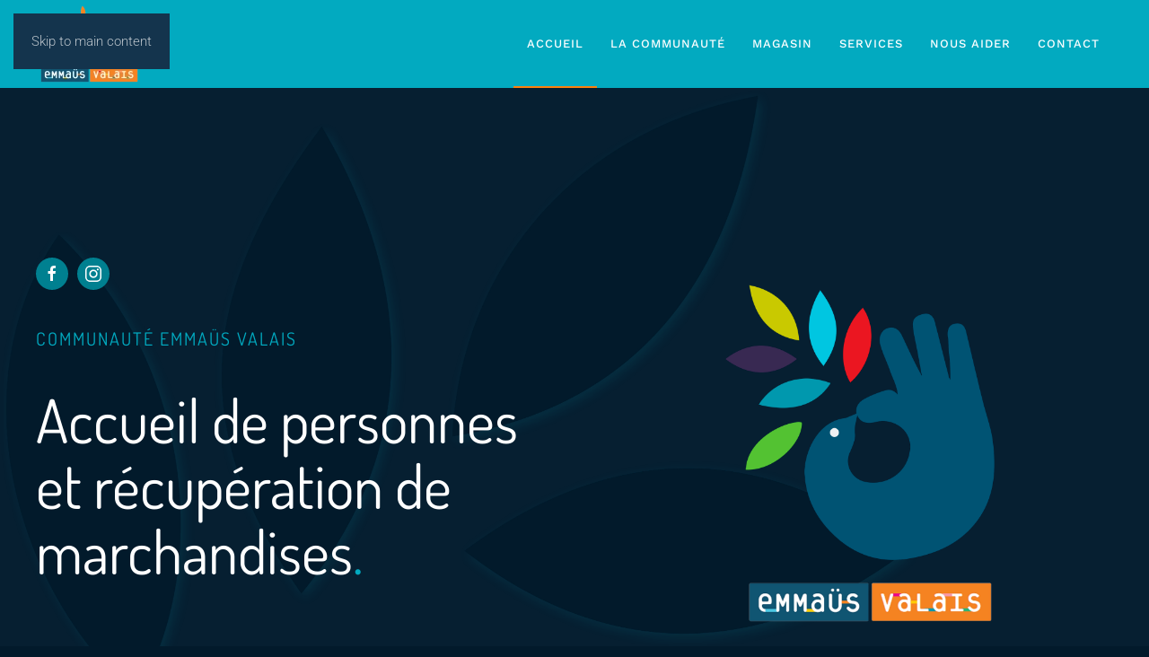

--- FILE ---
content_type: text/html; charset=utf-8
request_url: https://emmaus-vs.ch/
body_size: 10258
content:
<!DOCTYPE html>
<html lang="en-gb" dir="ltr">
    <head>
        <meta name="viewport" content="width=device-width, initial-scale=1">
        <link rel="icon" href="/images/emmaus/favicon-96.png" sizes="any">
                <link rel="apple-touch-icon" href="/images/emmaus/touch-icon-180.png">
        <meta charset="utf-8">
	<meta name="author" content="WebEvolutions Admin">
	<meta name="description" content="Les communautés d’Emmaüs sont ouvertes à tous ceux qui en ont besoin. Les personnes accueillies sont appelées compagnes et compagnons. Les compagnes et compagnons font vivre la communauté en participant à diverses tâches, telles que le ramassage, le tri et la vente d’objets d’occasion.">
	<meta name="generator" content="Joomla! - Open Source Content Management">
	<title>Emmaus Valais - Accueil</title>
<link href="/media/vendor/joomla-custom-elements/css/joomla-alert.min.css?0.4.1" rel="stylesheet">
	<link href="/media/system/css/joomla-fontawesome.min.css?4.5.33" rel="preload" as="style" onload="this.onload=null;this.rel='stylesheet'">
	<link href="/templates/yootheme/css/theme.9.css?1767704239" rel="stylesheet">
<script type="application/json" class="joomla-script-options new">{"joomla.jtext":{"ERROR":"Error","MESSAGE":"Message","NOTICE":"Notice","WARNING":"Warning","JCLOSE":"Close","JOK":"OK","JOPEN":"Open"},"system.paths":{"root":"","rootFull":"https:\/\/emmaus-vs.ch\/","base":"","baseFull":"https:\/\/emmaus-vs.ch\/"},"csrf.token":"65db28c5491133462d4a2accd3a8c965"}</script>
	<script src="/media/system/js/core.min.js?a3d8f8"></script>
	<script src="/media/vendor/webcomponentsjs/js/webcomponents-bundle.min.js?2.8.0" nomodule defer></script>
	<script src="/media/system/js/joomla-hidden-mail.min.js?80d9c7" type="module"></script>
	<script src="/media/system/js/messages.min.js?9a4811" type="module"></script>
	<script src="/templates/yootheme/packages/theme-analytics/app/analytics.min.js?4.5.33" defer></script>
	<script src="/templates/yootheme/vendor/assets/uikit/dist/js/uikit.min.js?4.5.33"></script>
	<script src="/templates/yootheme/vendor/assets/uikit/dist/js/uikit-icons-horizon.min.js?4.5.33"></script>
	<script src="/templates/yootheme/js/theme.js?4.5.33"></script>
	<script type="application/ld+json">{"@context":"https://schema.org","@graph":[{"@type":"Organization","@id":"https://emmaus-vs.ch/#/schema/Organization/base","name":"Emmaus Valais","url":"https://emmaus-vs.ch/"},{"@type":"WebSite","@id":"https://emmaus-vs.ch/#/schema/WebSite/base","url":"https://emmaus-vs.ch/","name":"Emmaus Valais","publisher":{"@id":"https://emmaus-vs.ch/#/schema/Organization/base"}},{"@type":"WebPage","@id":"https://emmaus-vs.ch/#/schema/WebPage/base","url":"https://emmaus-vs.ch/","name":"Emmaus Valais - Accueil","description":"Les communautés d’Emmaüs sont ouvertes à tous ceux qui en ont besoin. Les personnes accueillies sont appelées compagnes et compagnons. Les compagnes et compagnons font vivre la communauté en participant à diverses tâches, telles que le ramassage, le tri et la vente d’objets d’occasion.","isPartOf":{"@id":"https://emmaus-vs.ch/#/schema/WebSite/base"},"about":{"@id":"https://emmaus-vs.ch/#/schema/Organization/base"},"inLanguage":"en-GB"},{"@type":"Article","@id":"https://emmaus-vs.ch/#/schema/com_content/article/1","name":"Accueil","headline":"Accueil","inLanguage":"en-GB","author":{"@type":"Person","name":"WebEvolutions Admin"},"articleSection":"Uncategorised","dateCreated":"2021-10-24T07:50:23+00:00","interactionStatistic":{"@type":"InteractionCounter","userInteractionCount":227297},"isPartOf":{"@id":"https://emmaus-vs.ch/#/schema/WebPage/base"}}]}</script>
	<script>window.yootheme ||= {}; var $theme = yootheme.theme = {"google_analytics":"G-LCFYR0QPWW","google_analytics_anonymize":"","i18n":{"close":{"label":"Close"},"totop":{"label":"Back to top"},"marker":{"label":"Open"},"navbarToggleIcon":{"label":"Open Menu"},"paginationPrevious":{"label":"Previous page"},"paginationNext":{"label":"Next Page"},"searchIcon":{"toggle":"Open Search","submit":"Submit Search"},"slider":{"next":"Next slide","previous":"Previous slide","slideX":"Slide %s","slideLabel":"%s of %s"},"slideshow":{"next":"Next slide","previous":"Previous slide","slideX":"Slide %s","slideLabel":"%s of %s"},"lightboxPanel":{"next":"Next slide","previous":"Previous slide","slideLabel":"%s of %s","close":"Close"}}};</script>

    </head>
    <body class="">

        <div class="uk-hidden-visually uk-notification uk-notification-top-left uk-width-auto">
            <div class="uk-notification-message">
                <a href="#tm-main" class="uk-link-reset">Skip to main content</a>
            </div>
        </div>

        
        
        <div class="tm-page">

                        


<header class="tm-header-mobile uk-hidden@m">


    
        <div class="uk-navbar-container">

            <div class="uk-container uk-container-expand">
                <nav class="uk-navbar" uk-navbar="{&quot;align&quot;:&quot;left&quot;,&quot;container&quot;:&quot;.tm-header-mobile&quot;,&quot;boundary&quot;:&quot;.tm-header-mobile .uk-navbar-container&quot;}">

                    
                                        <div class="uk-navbar-center">

                                                    <a href="https://emmaus-vs.ch/" aria-label="Back to home" class="uk-logo uk-navbar-item">
    <picture>
<source type="image/webp" srcset="/templates/yootheme/cache/da/logo_920_884-mobile-daae02c5.webp 150w, /templates/yootheme/cache/63/logo_920_884-mobile-636dc50c.webp 300w" sizes="(min-width: 150px) 150px">
<img alt="Emmaüs Valais" loading="eager" src="/templates/yootheme/cache/36/logo_920_884-mobile-366576cb.png" width="150" height="123">
</picture></a>
                        
                        
                    </div>
                    
                                        <div class="uk-navbar-right">

                        
                                                    <a uk-toggle href="#tm-dialog-mobile" class="uk-navbar-toggle">

        
        <div uk-navbar-toggle-icon></div>

        
    </a>
                        
                    </div>
                    
                </nav>
            </div>

        </div>

    



        <div id="tm-dialog-mobile" uk-offcanvas="container: true; overlay: true" mode="slide" flip>
        <div class="uk-offcanvas-bar uk-flex uk-flex-column">

                        <button class="uk-offcanvas-close uk-close-large" type="button" uk-close uk-toggle="cls: uk-close-large; mode: media; media: @s"></button>
            
                        <div class="uk-margin-auto-vertical">
                
<div class="uk-panel" id="module-menu-dialog-mobile">

    
    
<ul class="uk-nav uk-nav-default">
    
	<li class="item-101 uk-active"><a href="/">Accueil</a></li>
	<li class="item-102"><a href="/la-communaute">La communauté</a></li>
	<li class="item-112"><a href="/magasin">Magasin</a></li>
	<li class="item-103"><a href="/services">Services</a></li>
	<li class="item-111"><a href="/nous-aider">Nous aider</a></li>
	<li class="item-105"><a href="/equipe">Contact</a></li></ul>

</div>

            </div>
            
            
        </div>
    </div>
    
    
    

</header>




<header class="tm-header uk-visible@m">



        <div uk-sticky media="@m" cls-active="uk-navbar-sticky" sel-target=".uk-navbar-container">
    
        <div class="uk-navbar-container">

            <div class="uk-container">
                <nav class="uk-navbar" uk-navbar="{&quot;align&quot;:&quot;left&quot;,&quot;container&quot;:&quot;.tm-header &gt; [uk-sticky]&quot;,&quot;boundary&quot;:&quot;.tm-header .uk-navbar-container&quot;}">

                                        <div class="uk-navbar-left ">

                                                    <a href="https://emmaus-vs.ch/" aria-label="Back to home" class="uk-logo uk-navbar-item">
    <picture>
<source type="image/webp" srcset="/templates/yootheme/cache/33/logo_920_884-33689e0c.webp 120w, /templates/yootheme/cache/2a/logo_920_884-2a34dd20.webp 240w" sizes="(min-width: 120px) 120px">
<img alt="Emmaüs Valais" loading="eager" src="/templates/yootheme/cache/d2/logo_920_884-d26fc1e1.png" width="120" height="98">
</picture></a>
                        
                        
                        
                    </div>
                    
                    
                                        <div class="uk-navbar-right">

                                                    
<ul class="uk-navbar-nav">
    
	<li class="item-101 uk-active"><a href="/">Accueil</a></li>
	<li class="item-102"><a href="/la-communaute">La communauté</a></li>
	<li class="item-112"><a href="/magasin">Magasin</a></li>
	<li class="item-103"><a href="/services">Services</a></li>
	<li class="item-111"><a href="/nous-aider">Nous aider</a></li>
	<li class="item-105"><a href="/equipe">Contact</a></li></ul>

                        
                                                    
                        
                    </div>
                    
                </nav>
            </div>

        </div>

        </div>
    







</header>

            
            

            <main id="tm-main" >

                
                <div id="system-message-container" aria-live="polite"></div>

                <!-- Builder #page --><style class="uk-margin-remove-adjacent">#page\#0 .el-link{background: #008090; color: white;}#page\#0 .el-link:hover{background: #02aac0; color: white;}#page\#1{text-align: left; height:40px;}#page\#1 .el-content{color: #ffffff; font-size: 15px;}#page\#1 a{color: #ffffff; text-decoration: underline;}#page\#1 button.uk-icon:not(:disabled){cursor: pointer; color: #ffffff;}#page\#2{color: #021a2b;}#page\#2 .el-title{font-weight: 900;}#page\#3{color: #021a2b;}#page\#3 .el-title{font-weight: 900;}</style>
<div class="uk-section-default" uk-scrollspy="target: [uk-scrollspy-class]; cls: uk-animation-slide-left-medium; delay: 200;">
        <div data-src="/images/emmaus/background-header2-01.png" data-sources="[{&quot;type&quot;:&quot;image\/webp&quot;,&quot;srcset&quot;:&quot;\/templates\/yootheme\/cache\/67\/background-header2-01-675c6a3b.webp 5834w&quot;,&quot;sizes&quot;:&quot;(max-aspect-ratio: 5834\/2710) 215vh&quot;}]" uk-img class="uk-background-norepeat uk-background-cover uk-background-bottom-left uk-section uk-section-large" uk-height-viewport="expand: true;">    
        
        
        
            
                                <div class="uk-container">                
                    <div class="uk-grid tm-grid-expand uk-grid-large uk-grid-margin-large" uk-grid>
<div class="uk-grid-item-match uk-flex-middle uk-width-1-2@m">
    
        
            
            
                        <div class="uk-panel uk-width-1-1">            
                
                    
<div id="page#0" class="uk-margin uk-text-left@s uk-text-center" uk-scrollspy-class>    <ul class="uk-child-width-auto uk-grid-small uk-flex-inline uk-flex-middle" uk-grid>
            <li class="el-item">
<a class="el-link uk-icon-button" href="https://www.facebook.com/EmmausSion/" rel="noreferrer"><span uk-icon="icon: facebook;"></span></a></li>
            <li class="el-item">
<a class="el-link uk-icon-button" href="https://www.instagram.com/emmausvalais/?hl=fr" rel="noreferrer"><span uk-icon="icon: instagram;"></span></a></li>
    
    </ul></div>
<div class="uk-h4 uk-text-primary uk-text-left@m uk-text-center" uk-scrollspy-class>        COMMUNAUTÉ EMMAÜS VALAIS    </div>
<h1 class="uk-heading-medium uk-font-tertiary uk-width-xlarge uk-margin-auto uk-text-left@m uk-text-center" uk-scrollspy-class>        Accueil de personnes et récupération de marchandises<span class="uk-text-primary">.</span>    </h1>
                
                        </div>            
        
    
</div>
<div class="uk-grid-item-match uk-flex-middle uk-width-1-2@m">
    
        
            
            
                        <div class="uk-panel uk-width-1-1">            
                
                    
<div class="uk-margin uk-width-medium uk-margin-auto uk-text-center uk-visible@s" uk-scrollspy-class="uk-animation-slide-right-medium">
        <img src="/images/emmaus/logo_emmaus_animate_80.gif" width="968" height="1246" class="el-image" alt loading="lazy">    
    
</div>
<div class="uk-margin uk-width-medium uk-margin-auto uk-text-center" uk-scrollspy-class="uk-animation-slide-right-medium">
        <picture>
<source type="image/webp" srcset="/templates/yootheme/cache/20/logo_emmaus_text-20a51ae8.webp 768w, /templates/yootheme/cache/25/logo_emmaus_text-259c64d2.webp 1024w, /templates/yootheme/cache/13/logo_emmaus_text-13ff22fd.webp 1047w, /templates/yootheme/cache/a8/logo_emmaus_text-a82fe4c1.webp 1048w" sizes="(min-width: 1048px) 1048px">
<img src="/templates/yootheme/cache/61/logo_emmaus_text-612a482f.png" width="1048" height="190" class="el-image" alt loading="lazy">
</picture>    
    
</div>
                
                        </div>            
        
    
</div></div><div class="uk-grid tm-grid-expand uk-child-width-1-1 uk-grid-margin">
<div class="uk-width-1-1">
    
        
            
            
            
                
                    
                
            
        
    
</div></div>
                                </div>                
            
        
        </div>
    
</div>
<div class="uk-section-primary uk-section">
    
        
        
        
            
                                <div class="uk-container">                
                    <div class="uk-grid tm-grid-expand uk-child-width-1-1 uk-grid-margin">
<div class="uk-width-1-1">
    
        
            
            
            
                
                    
<div class="uk-panel uk-margin-remove-first-child uk-margin-remove-vertical" id="page#1">
    
        
            
                
            
            
                                                
                
                    

        
        
        
    
        
        
                <div class="el-content uk-panel uk-margin-top"><h4>Nous utilisons un logiciel d'analyse statistique qui respecte strictement votre anonymat et la protection de vos données.</h4></div>        
        
        

                
                
            
        
    
</div>
                
            
        
    
</div></div>
                                </div>                
            
        
    
</div>
<div class="uk-section-default uk-section uk-section-xlarge uk-padding-remove-top uk-padding-remove-bottom" uk-scrollspy="target: [uk-scrollspy-class]; cls: uk-animation-slide-left-medium; delay: 200;">
    
        
        
        
            
                
                    <div class="uk-grid tm-grid-expand uk-child-width-1-1 uk-grid-margin">
<div class="uk-width-1-1">
    
        
            
            
            
                
                    
<div class="uk-margin">
    
        <div class="uk-grid uk-child-width-1-1 uk-child-width-1-4@m uk-grid-column-small" uk-grid>                <div>
<div class="el-item uk-light">
        <a class="uk-flex-1 uk-transition-toggle uk-inline-clip uk-link-toggle" href="/la-communaute">    
        
            
<picture>
<source type="image/webp" srcset="/templates/yootheme/cache/0f/accueil-photo01-2-lijn-0f6ce8b1.webp 768w, /templates/yootheme/cache/17/accueil-photo01-2-lijn-17bcc5c6.webp 1024w, /templates/yootheme/cache/4d/accueil-photo01-2-lijn-4d5f5a95.webp 1366w, /templates/yootheme/cache/b0/accueil-photo01-2-lijn-b097c5ab.webp 1500w" sizes="(min-width: 1500px) 1500px">
<img src="/templates/yootheme/cache/c8/accueil-photo01-2-lijn-c830665b.jpeg" width="1500" height="1000" alt loading="lazy" class="el-image uk-transition-opaque">
</picture>
<picture>
<source type="image/webp" srcset="/templates/yootheme/cache/d2/accueil-overlay1-vert-d2d04db1.webp 768w, /templates/yootheme/cache/c1/accueil-overlay1-vert-c1b42acf.webp 1024w, /templates/yootheme/cache/9b/accueil-overlay1-vert-9b57b59c.webp 1366w, /templates/yootheme/cache/77/accueil-overlay1-vert-77c31103.webp 1500w" sizes="(max-aspect-ratio: 1500/1000) 150vh">
<img src="/templates/yootheme/cache/78/accueil-overlay1-vert-7893178c.jpeg" width="1500" height="1000" alt loading="eager" class="el-hover-image uk-transition-fade" uk-cover>
</picture>
            
            
                        <div class="uk-position-bottom-center uk-transition-fade"><div class="uk-panel uk-padding-large uk-margin-remove-first-child">

<h3 class="el-title uk-h4 uk-margin-remove-top uk-margin-remove-bottom">        La communauté    </h3>



</div></div>            
        
        </a>    
</div></div>                <div>
<div class="el-item uk-light">
        <a class="uk-flex-1 uk-transition-toggle uk-inline-clip uk-link-toggle" href="/services">    
        
            
<picture>
<source type="image/webp" srcset="/templates/yootheme/cache/9a/accueil-photo02-lijn-9aa6759e.webp 768w, /templates/yootheme/cache/7f/accueil-photo02-lijn-7f3cf8d7.webp 1024w, /templates/yootheme/cache/25/accueil-photo02-lijn-25df6784.webp 1366w, /templates/yootheme/cache/bd/accueil-photo02-lijn-bdf94439.webp 1500w" sizes="(min-width: 1500px) 1500px">
<img src="/templates/yootheme/cache/b0/accueil-photo02-lijn-b0116771.jpeg" width="1500" height="1000" alt loading="lazy" class="el-image uk-transition-opaque">
</picture>
<picture>
<source type="image/webp" srcset="/templates/yootheme/cache/40/accueil-overlay2-bleu-407ed108.webp 768w, /templates/yootheme/cache/ea/accueil-overlay2-bleu-ea82b47c.webp 1024w, /templates/yootheme/cache/b0/accueil-overlay2-bleu-b0612b2f.webp 1366w, /templates/yootheme/cache/95/accueil-overlay2-bleu-95769411.webp 1500w" sizes="(max-aspect-ratio: 1500/1000) 150vh">
<img src="/templates/yootheme/cache/ea/accueil-overlay2-bleu-eaec7074.jpeg" width="1500" height="1000" alt loading="eager" class="el-hover-image uk-transition-fade" uk-cover>
</picture>
            
            
                        <div class="uk-position-bottom-center uk-transition-fade"><div class="uk-panel uk-padding-large uk-margin-remove-first-child">

<h3 class="el-title uk-h4 uk-margin-remove-top uk-margin-remove-bottom">        Nos services    </h3>



</div></div>            
        
        </a>    
</div></div>                <div>
<div class="el-item uk-light">
        <a class="uk-flex-1 uk-transition-toggle uk-inline-clip uk-link-toggle" href="/nous-aider">    
        
            
<picture>
<source type="image/webp" srcset="/templates/yootheme/cache/98/nous-aider-emmaus-brocante-valais-98e6b975.webp 768w, /templates/yootheme/cache/e3/nous-aider-emmaus-brocante-valais-e39836e4.webp 1024w, /templates/yootheme/cache/b9/nous-aider-emmaus-brocante-valais-b97ba9b7.webp 1366w, /templates/yootheme/cache/14/nous-aider-emmaus-brocante-valais-14774171.webp 1500w" sizes="(min-width: 1500px) 1500px">
<img src="/templates/yootheme/cache/42/nous-aider-emmaus-brocante-valais-42820b6b.jpeg" width="1500" height="1000" alt loading="lazy" class="el-image uk-transition-opaque">
</picture>
<picture>
<source type="image/webp" srcset="/templates/yootheme/cache/17/accueil-overlay3-2-purple-173c5cd3.webp 768w, /templates/yootheme/cache/23/accueil-overlay3-2-purple-239f0afe.webp 1024w, /templates/yootheme/cache/79/accueil-overlay3-2-purple-797c95ad.webp 1366w, /templates/yootheme/cache/1d/accueil-overlay3-2-purple-1db5d3c0.webp 1500w" sizes="(max-aspect-ratio: 1500/1000) 150vh">
<img src="/templates/yootheme/cache/ed/accueil-overlay3-2-purple-edf0edc2.jpeg" width="1500" height="1000" alt loading="eager" class="el-hover-image uk-transition-fade" uk-cover>
</picture>
            
            
                        <div class="uk-position-bottom-center uk-transition-fade"><div class="uk-panel uk-padding-large uk-margin-remove-first-child">

<h3 class="el-title uk-h4 uk-margin-remove-top uk-margin-remove-bottom">        Nous aider    </h3>



</div></div>            
        
        </a>    
</div></div>                <div>
<div class="el-item uk-light">
        <a class="uk-flex-1 uk-transition-toggle uk-inline-clip uk-link-toggle" href="/equipe">    
        
            
<picture>
<source type="image/webp" srcset="/templates/yootheme/cache/01/accueil-photo04-lijn-01156986.webp 768w, /templates/yootheme/cache/de/accueil-photo04-lijn-deefd1e4.webp 1024w, /templates/yootheme/cache/84/accueil-photo04-lijn-840c4eb7.webp 1366w, /templates/yootheme/cache/69/accueil-photo04-lijn-698e7d71.webp 1500w" sizes="(min-width: 1500px) 1500px">
<img src="/templates/yootheme/cache/55/accueil-photo04-lijn-555f097c.jpeg" width="1500" height="1000" alt loading="lazy" class="el-image uk-transition-opaque">
</picture>
<picture>
<source type="image/webp" srcset="/templates/yootheme/cache/af/accueil-overlay4-red-af9ce498.webp 768w, /templates/yootheme/cache/94/accueil-overlay4-red-949eb13c.webp 1024w, /templates/yootheme/cache/ce/accueil-overlay4-red-ce7d2e6f.webp 1366w, /templates/yootheme/cache/6b/accueil-overlay4-red-6bd47161.webp 1500w" sizes="(max-aspect-ratio: 1500/1000) 150vh">
<img src="/templates/yootheme/cache/d1/accueil-overlay4-red-d181decf.jpeg" width="1500" height="1000" alt loading="eager" class="el-hover-image uk-transition-fade" uk-cover>
</picture>
            
            
                        <div class="uk-position-bottom-center uk-transition-fade"><div class="uk-panel uk-padding-large uk-margin-remove-first-child">

<h3 class="el-title uk-h4 uk-margin-remove-top uk-margin-remove-bottom">        Contact    </h3>



</div></div>            
        
        </a>    
</div></div>                </div>
    
</div>
                
            
        
    
</div></div>
                
            
        
    
</div>
<div class="uk-section-muted uk-section uk-section-xlarge uk-padding-remove-top" uk-scrollspy="target: [uk-scrollspy-class]; cls: uk-animation-fade; delay: 200;">
    
        
        
        
            
                                <div class="uk-container uk-container-large">                
                    <div class="uk-grid tm-grid-expand uk-child-width-1-1 uk-grid-margin">
<div class="uk-width-1-1">
    
        
            
            
            
                
                    
                
            
        
    
</div></div><div class="uk-grid tm-grid-expand uk-child-width-1-1 uk-grid-margin">
<div class="uk-width-1-1">
    
        
            
            
            
                
                    
                
            
        
    
</div></div><div class="uk-grid tm-grid-expand uk-child-width-1-1 uk-grid-margin">
<div class="uk-width-1-1">
    
        
            
            
            
                
                    
<div class="uk-card uk-card-secondary uk-card-body uk-margin-remove-first-child uk-width-xlarge uk-margin-auto uk-text-center" id="page#2">
    
        
            
                
            
            
                                                
                
                    

        
        
        
    
        
        
                <div class="el-content uk-panel uk-margin-top"><p class="bodytext" style="text-align: center;"><b>HORAIRES DU MAGASIN</b></p>
<p class="bodytext" style="text-align: center;">lundi au vendredi : 13h30 - 18h00 <br />samedi: 9h00 - 12h00 et 13h30 - 16h45 </p>
<p class="bodytext" style="text-align: center;"><b></b><strong>HORAIRES DE LA ZONE DE DÉPÔT DES DONS<br /></strong><strong>(côté Rte des Fournaises):</strong><br />lundi au vendredi : 8h00 - 12h00 et 13h30 - 18h00<br />samedi : 9h00 - 12h00 et 13h30 - 16h45 </p>
<p class="bodytext" style="text-align: center;"><strong>NOUS SOMMES HEUREUX DE VOUS ACCUEILLIR !</strong></p></div>        
        
        

                
                
            
        
    
</div>
<h1 uk-scrollspy-class>        <h4 style="text-align: center;">Nos actualités</h4>    </h1>
                
            
        
    
</div></div><div class="uk-grid tm-grid-expand uk-child-width-1-1 uk-grid-margin">
<div class="uk-width-1-1">
    
        
            
            
            
                
                    <div class="uk-panel uk-margin" uk-scrollspy-class><p style="text-align: center;">Rejoignez notre équipe – Poste de collaborateur-trice administratif-ve à 100%</p></div>
<div class="uk-margin uk-text-center" uk-scrollspy-class>
        <picture>
<source type="image/webp" srcset="/templates/yootheme/cache/1c/CEV%20-%20RH%20-%20Annonce%20emploi%20-%20collaborateur%20administratif%20vers.%202025.12.31-1c274a09.webp 491w" sizes="(min-width: 491px) 491px">
<img src="/templates/yootheme/cache/9a/CEV%20-%20RH%20-%20Annonce%20emploi%20-%20collaborateur%20administratif%20vers.%202025.12.31-9a00d77e.jpeg" width="491" height="1241" class="el-image" alt loading="lazy">
</picture>    
    
</div>
                
            
        
    
</div></div><div class="uk-grid tm-grid-expand uk-child-width-1-1 uk-grid-margin">
<div class="uk-width-1-1">
    
        
            
            
            
                
                    
                
            
        
    
</div></div><div class="uk-grid tm-grid-expand uk-grid-column-large uk-grid-margin" uk-grid>
<div class="uk-width-1-3@m uk-visible@s">
    
        
            
            
            
                
                    
<div class="uk-margin uk-margin-remove-top uk-width-medium uk-visible@s" uk-parallax="y: 140,340; easing: 1">
        <picture>
<source type="image/webp" srcset="/templates/yootheme/cache/5d/blaadje-boven-5d0c7a5b.webp 557w" sizes="(min-width: 557px) 557px">
<img src="/templates/yootheme/cache/32/blaadje-boven-3226bec3.png" width="557" height="288" class="el-image" alt loading="lazy">
</picture>    
    
</div>
<div class="uk-margin uk-margin-remove-top uk-width-medium uk-visible@s" uk-parallax="y: 110,300; easing: 1">
        <picture>
<source type="image/webp" srcset="/templates/yootheme/cache/8b/blaadje-rechts-boven-8b71c96f.webp 557w" sizes="(min-width: 557px) 557px">
<img src="/templates/yootheme/cache/31/blaadje-rechts-boven-311caa22.png" width="557" height="212" class="el-image" alt loading="lazy">
</picture>    
    
</div>
<div class="uk-margin uk-width-medium uk-visible@s" uk-parallax="y: 90,180; easing: 1">
        <picture>
<source type="image/webp" srcset="/templates/yootheme/cache/85/blaadje-midden-85d45827.webp 557w" sizes="(min-width: 557px) 557px">
<img src="/templates/yootheme/cache/55/blaadje-midden-5595b76b.png" width="557" height="290" class="el-image" alt loading="lazy">
</picture>    
    
</div>
<div class="uk-margin uk-width-medium uk-visible@s" uk-parallax="y: 80,120; easing: 1">
        <picture>
<source type="image/webp" srcset="/templates/yootheme/cache/63/blaadje-rechts-63acbca7.webp 556w, /templates/yootheme/cache/8c/blaadje-rechts-8c1e7e05.webp 557w" sizes="(min-width: 557px) 557px">
<img src="/templates/yootheme/cache/a1/blaadje-rechts-a1a031fd.png" width="557" height="103" class="el-image" alt loading="lazy">
</picture>    
    
</div>
<div class="uk-margin uk-width-medium uk-visible@s" uk-parallax="y: 20,-50; easing: 1">
        <picture>
<source type="image/webp" srcset="/templates/yootheme/cache/ed/blaadje-links-edeffd7a.webp 557w" sizes="(min-width: 557px) 557px">
<img src="/templates/yootheme/cache/c1/blaadje-links-c1c7ac72.png" width="557" height="286" class="el-image" alt loading="lazy">
</picture>    
    
</div>
<div class="uk-margin uk-width-medium uk-visible@s" uk-parallax="y: -50,-50; easing: 1">
        <picture>
<source type="image/webp" srcset="/templates/yootheme/cache/23/blaadje-onder-2388a60b.webp 556w, /templates/yootheme/cache/df/blaadje-onder-df751bef.webp 557w" sizes="(min-width: 557px) 557px">
<img src="/templates/yootheme/cache/1b/blaadje-onder-1b3d51cf.png" width="557" height="112" class="el-image" alt loading="lazy">
</picture>    
    
</div>
                
            
        
    
</div>
<div class="uk-grid-item-match uk-flex-bottom uk-width-2-3@m">
    
        
            
            
                        <div class="uk-panel uk-width-1-1">            
                
                    
<div class="uk-margin uk-width-small uk-hidden@s" uk-scrollspy-class>
        <picture>
<source type="image/webp" srcset="/templates/yootheme/cache/64/blaadjes-64b0f5bd.webp 557w" sizes="(min-width: 557px) 557px">
<img src="/templates/yootheme/cache/39/blaadjes-398f31ae.png" width="557" height="797" class="el-image" alt loading="lazy">
</picture>    
    
</div><hr class="uk-divider-small" uk-scrollspy-class>
<h1 uk-scrollspy-class>        <span class="uk-text-primary">QUI SOMMES-NOUS?</span>    </h1><div class="uk-panel uk-margin-xlarge uk-margin-remove-top uk-width-xlarge uk-text-left" uk-scrollspy-class><p>Les communautés d’Emmaüs sont ouvertes à tous ceux qui en ont besoin. Les personnes accueillies sont appelées compagnes et compagnons. Les compagnes et compagnons font vivre la communauté en participant à diverses tâches, telles que le ramassage, le tri et la vente d’objets d’occasion.</p>
<p>Ils sont nourris, logés, blanchis et perçoivent un pécule.</p>
<p>Les communautés vivent de leurs activités et des dons des particuliers. Elles ne reçoivent aucune subvention publique. Chaque franc dépensé par le public dans les magasins Emmaüs sert à financer la communauté.</p>
<p>Les principes fondateurs des communautés sont l’accueil inconditionnel et l’indépendance financière. Le but du mouvement Emmaüs est d’identifier et d’agir de manière concrète contre les causes de la pauvreté et l’exclusion.</p></div>
<h1 uk-scrollspy-class>        LE MOUVEMENT EMMAÜS    </h1><div class="uk-panel uk-margin uk-width-xlarge uk-text-left" uk-scrollspy-class><p>Dans un contexte de grave crise du logement, les premières communautés Emmaüs sont mises sur pied en France au début des années cinquante. Leur objectif est double : d’une part, permettre à des personnes en difficulté de redonner un sens à leur quotidien, d’autre part venir en aide de manière concrète à des individus et des familles en mal de logement, grâce au travail des compagnons qui créent pour elles des habitations. Révolté de voir des hommes et des femmes mourir de froid, l’Abbé Pierre prend la parole publiquement le 1<sup>er</sup> février 1954 et demande à la population française de se mobiliser pour venir en aide aux plus démunis. Ce discours suscite une onde de choc dans le pays, comme à l’international. Il permet la prise de conscience nécessaire à la création du mouvement Emmaüs, puis à son élargissement hors des frontières françaises.</p>
<p>Conformément au principe d’accueil inconditionnel, le mouvement est neutre sur les plans politique et religieux.</p></div>
                
                        </div>            
        
    
</div></div>
                                </div>                
            
        
    
</div>
<div class="uk-section-default" uk-scrollspy="target: [uk-scrollspy-class]; cls: uk-animation-slide-top; delay: 200;">
        <div data-src="/templates/yootheme/cache/a8/IMG_20220520_091706_resized_20220520_092611549-a8659ffb.jpeg" data-sources="[{&quot;type&quot;:&quot;image\/webp&quot;,&quot;srcset&quot;:&quot;\/component\/ajax\/?p=image&amp;src=%7B%22file%22%3A%22images%2Femmaus%2F01accueil%2FIMG_20220520_091706_resized_20220520_092611549.jpg%22%2C%22type%22%3A%22webp%2C85%22%2C%22thumbnail%22%3A%22768%2C576%2C%22%7D&amp;hash=8023c1ee 768w, \/templates\/yootheme\/cache\/45\/IMG_20220520_091706_resized_20220520_092611549-4582c77f.webp 1024w, \/templates\/yootheme\/cache\/31\/IMG_20220520_091706_resized_20220520_092611549-31990bc4.webp 1366w, \/templates\/yootheme\/cache\/0e\/IMG_20220520_091706_resized_20220520_092611549-0ec0e0b8.webp 1600w, \/templates\/yootheme\/cache\/51\/IMG_20220520_091706_resized_20220520_092611549-51f6159d.webp 1920w, \/templates\/yootheme\/cache\/db\/IMG_20220520_091706_resized_20220520_092611549-db90fed0.webp 2560w&quot;,&quot;sizes&quot;:&quot;(max-aspect-ratio: 2560\/1920) 133vh&quot;}]" uk-img class="uk-background-norepeat uk-background-cover uk-background-top-center uk-background-fixed uk-section uk-section-xlarge" uk-height-viewport="expand: true;">    
        
        
        
            
                                <div class="uk-container">                
                    <div class="uk-container"><div class="uk-grid tm-grid-expand uk-grid-collapse" uk-grid>
<div class="uk-width-2-3@m">
    
        
            
            
            
                
                    
                
            
        
    
</div>
<div class="uk-width-1-3@m">
    
        
            
            
            
                
                    
                
            
        
    
</div></div></div>
                                </div>                
            
        
        </div>
    
</div>
<div class="uk-section-default" uk-scrollspy="target: [uk-scrollspy-class]; cls: uk-animation-slide-left-medium; delay: 200;">
        <div style="background-size: 377px 500px;" data-src="/templates/yootheme/cache/3b/blaadjes-witte-rand-15-3b8b22a9.png" data-sources="[{&quot;type&quot;:&quot;image\/webp&quot;,&quot;srcset&quot;:&quot;\/templates\/yootheme\/cache\/82\/blaadjes-witte-rand-15-82202274.webp 377w, \/templates\/yootheme\/cache\/82\/blaadjes-witte-rand-15-82b18b15.webp 747w&quot;,&quot;sizes&quot;:&quot;(min-width: 377px) 377px&quot;}]" uk-img class="uk-background-norepeat uk-background-bottom-right uk-section uk-section-xlarge">    
        
        
        
            
                                <div class="uk-container">                
                    <div class="uk-grid tm-grid-expand uk-grid-margin" uk-grid>
<div class="uk-width-1-3@m">
    
        
            
            
            
                
                    
                
            
        
    
</div>
<div class="uk-width-2-3@m">
    
        
            
            
            
                
                    
<h1 class="uk-h2 uk-heading-bullet uk-margin-xlarge uk-margin-remove-bottom" uk-scrollspy-class>        En Suisse :    </h1><div class="uk-panel uk-margin uk-text-justify" uk-scrollspy-class><p>Une conférence est donnée par l’Abbe Pierre en février 1956, à Berne. Marcel Farine et sa femme Thérèse touchés par son discours, lancent deux jours plus tard une grande action de récolte de dons et de marchandises en ville de Berne et fondent le « comité des amis d’Emmaüs ». Le scénario est le même à Zürich où se crée à la même période l’association des « amis de l’Abbé Pierre ». En 1957, Genève voit naître une communauté de chiffonniers d’Emmaüs. C’est la première communauté d’Emmaüs hors de France.</p>
<p>En juin 1958, à Genève, est instituée la Fédération Emmaüs Suisse, sous l’impulsion de Marcel Farine, 1er président, de Edmond Kaeser et de Jean Ziegler.</p></div>
<h1 class="uk-h5 uk-width-xlarge uk-margin-auto" uk-scrollspy-class>        En Suisse:    </h1>
<ul class="uk-list uk-list-disc uk-list-primary uk-width-xlarge uk-margin-auto" uk-scrollspy-class>
    
    
                <li class="el-item">            <div class="el-content uk-panel"><a href="https://www.emmaus-be.ch/fr/" target="_blank" class="el-link uk-margin-remove-last-child">Communauté Emmaüs Bern</a></div>        </li>                <li class="el-item">            <div class="el-content uk-panel"><a href="https://emmaus-ne.ch" target="_blank" class="el-link uk-margin-remove-last-child">Communauté Emmaüs La Chaux-de-Fonds/Neuchâtel</a></div>        </li>                <li class="el-item">            <div class="el-content uk-panel"><a href="https://www.emmaus-vd.ch" target="_blank" class="el-link uk-margin-remove-last-child">Communauté Emmaüs Etagnières</a></div>        </li>                <li class="el-item">            <div class="el-content uk-panel"><a href="https://www.emmaus-fribourg.ch" target="_blank" class="el-link uk-margin-remove-last-child">Communauté Emmaüs Fribourg</a></div>        </li>                <li class="el-item">            <div class="el-content uk-panel"><a href="https://emmaus-ge.ch" target="_blank" class="el-link uk-margin-remove-last-child">Communauté Emmaüs Genève</a></div>        </li>                <li class="el-item">            <div class="el-content uk-panel"><a href="https://www.emmaus-ti.ch" target="_blank" class="el-link uk-margin-remove-last-child"><p>Communauté Emmaüs Rivera</p></a></div>        </li>                <li class="el-item">            <div class="el-content uk-panel"><p><a href="https://www.emmaus-jura.com/" target="_blank" rel="noopener">Groupe Emmaüs Jura (sans hébergement)</a></p></div>        </li>                <li class="el-item">            <div class="el-content uk-panel"><p><a href="https://emmaus-zh.ch/" target="_blank" rel="noopener">Groupe Emmaüs Zürich (sans hébergement)</a></p></div>        </li>        
    
    
</ul>
                
            
        
    
</div></div><div class="uk-grid tm-grid-expand uk-grid-row-large uk-grid-margin-large" uk-grid>
<div class="uk-width-1-3@m">
    
        
            
            
            
                
                    
                
            
        
    
</div>
<div class="uk-width-2-3@m">
    
        
            
            
            
                
                    
<h1 class="uk-h2 uk-heading-bullet" uk-scrollspy-class>        Dans le monde:    </h1><div class="uk-panel uk-margin uk-text-justify" uk-scrollspy-class><p>Dès 1954, l’Abbé Pierre poursuit son travail d’éveil des consciences à l’étranger. Il parcourt le monde et témoigne de son expérience avec les communautés d’Emmaüs. S’ensuit la création de groupes dans divers pays. En 1969, les différentes associations mondiales se réunissent pour la première fois à Berne. Le mouvement Emmaüs International voit le jour deux ans plus tard, en 1971.</p>
<p>Emmaüs International compte actuellement plus de 400 associations réparties dans plus de 40 pays différents. Qu’il s’agisse de communautés de vie ou de travail, ces groupes ont toujours pour vocation de répondre à des besoins locaux, avec des intervenants de la région concernée, ils ne sont pas imposés de l’extérieur.</p></div>
<h1 class="uk-h5 uk-width-xlarge uk-margin-auto" uk-scrollspy-class>        Dans le monde:    </h1>
<ul class="uk-list uk-list-disc uk-list-primary uk-width-xlarge uk-margin-auto" uk-scrollspy-class>
    
    
                <li class="el-item">            <div class="el-content uk-panel"><a href="https://www.emmaus-international.org/fr/" target="_blank" class="el-link uk-margin-remove-last-child"><p>Emmaüs International</p></a></div>        </li>                <li class="el-item">            <div class="el-content uk-panel"><a href="https://emmaus-europe.org" target="_blank" class="el-link uk-margin-remove-last-child"><p>Emmaüs Europe</p></a></div>        </li>        
    
    
</ul><div class="uk-panel uk-margin uk-text-justify" uk-scrollspy-class><p><strong></strong></p>
<p><strong></strong></p>
<p><strong>Juillet 2024 </strong></p>
<h2><em>La Position de la Communauté Emmaüs Valais (CEV) sur les Révélations concernant l’Abbé Pierre</em></h2>
<p>La Communauté Emmaüs Valais (CEV) a pris connaissance avec une profonde tristesse et consternation des récentes révélations concernant des abus sexuels commis par l’Abbé Pierre, fondateur du mouvement Emmaüs, telles qu’annoncées par Emmaüs International.</p>
<p>Nous condamnons sans réserve ces actes inadmissibles. Ils vont à l’encontre des valeurs fondamentales de respect, de dignité humaine et de solidarité qui sont au cœur de notre mission. Nous exprimons notre solidarité avec toutes les victimes de tels actes et réaffirmons notre engagement à soutenir et protéger les personnes les plus vulnérables.</p>
<p>Notre communauté a toujours suivi et continuera à suivre les préceptes de charité, de solidarité et d’humanité. Nous sommes désolés d’apprendre que celui qui a inspiré tant de bonnes œuvres a pu être l’auteur de tels agissements. Cependant, nous tenons à préciser que ces révélations, aussi choquantes soient-elles, ne doivent en aucun cas ternir l’action que nous menons avec dévouement et conviction.</p>
<p>La CEV reste fermement engagée à poursuivre sa mission avec une éthique, une morale et des exigences de comportement conformes aux plus hauts standards attendus en 2024. Nous œuvrons chaque jour pour le bien-être et la réinsertion des personnes en situation de précarité, dans un esprit de transparence, d’intégrité et de respect des droits de chacun.</p>
<p>En dénonçant et condamnant sans compromis les actes contraires à nos valeurs, même lorsqu’ils sont commis par la figure la plus emblématique de notre mouvement, nous démontrons notre détermination dans notre lutte en faveur des personnes les plus vulnérables. Cette démarche témoigne de notre volonté de maintenir des standards éthiques élevés et de faire preuve de cohérence et de courage dans la défense de nos principes.</p>
<p>Nous continuons à croire en un monde plus juste et solidaire, et nous sommes déterminés à porter ces valeurs avec encore plus de force et de vigilance. Notre engagement envers la dignité de chaque individu et notre lutte contre toutes formes d’abus restent inébranlables.</p>
<p>La Communauté Emmaüs Valais (CEV)</p></div>
                
            
        
    
</div></div>
                                </div>                
            
        
        </div>
    
</div>
<div class="uk-section-muted uk-section">
    
        
        
        
            
                                <div class="uk-container">                
                    <div class="uk-grid tm-grid-expand uk-grid-column-large uk-grid-margin" uk-grid>
<div class="uk-width-1-2@m">
    
        
            
            
            
                
                    
<div class="uk-card uk-card-secondary uk-card-body uk-margin-remove-first-child uk-margin uk-text-center" id="page#3" uk-parallax="y: -170,15; easing: 0.4">
    
        
            
                
            
            
                                                
                
                    

        
        
        
    
        
        
                <div class="el-content uk-panel uk-margin-top"><p class="bodytext" style="text-align: center;"> <b>HORAIRES DU MAGASIN<br /></b>lundi au vendredi : 13h30 - 18h00 <br />samedi: 9h00 - 12h00 et 13h30 - 16h45 </p>
<p class="bodytext" style="text-align: center;"><b>HORAIRES DE LA ZONE DE DÉPÔT DES DONS<br /></b><strong>(côté Rte des Fournaises):<br /></strong>lundi au vendredi : 8h00 - 12h00 et 13h30 - 18h00<br />samedi: 9h00 - 12h00 et 13h30 - 16h45</p>
<p class="bodytext" style="text-align: center;"></p>
<p class="smallsubtitle" style="text-align: center;"><b>NOUS SOMMES HEUREUX DE VOUS ACCUEILLIR !</b></p></div>        
        
        

                
                
            
        
    
</div>
                
            
        
    
</div>
<div class="uk-width-1-2@m">
    
        
            
            
            
                
                    <hr class="uk-divider-small">
<h1 class="uk-text-left">        NOS 3 COMBATS:    </h1><div class="uk-panel uk-margin uk-text-justify"><ul>
<li>Une économie éthique et solidaire pour l’accès aux droits fondamentaux</li>
<li>La justice sociale et environnementale pour un monde durable</li>
<li>La paix, ainsi que la liberté de circulation et de résidence pour une citoyenneté universelle</li>
</ul></div>
                
            
        
    
</div></div>
                                </div>                
            
        
    
</div>

                
            </main>

            

                        <footer>
                <!-- Builder #footer -->
<div class="uk-section-primary uk-preserve-color">
        <div style="background-size: 557px 741px;" data-src="/images/emmaus/blaadjes-footer-donkerder.gif" data-sources="[]" uk-img class="uk-background-norepeat uk-background-bottom-left uk-section uk-section-large uk-padding-remove-bottom">    
        
        
        
            
                
                    <div class="uk-margin-xlarge uk-container uk-container-xlarge"><div class="uk-grid tm-grid-expand uk-grid-large" uk-grid>
<div class="uk-grid-item-match uk-flex-middle uk-light uk-width-1-2@m">
    
        
            
            
                        <div class="uk-panel uk-width-1-1">            
                
                    
<h2 class="uk-width-xlarge uk-text-left@s uk-text-center">        PROVOCATEURS DE CHANGEMENT<span class="uk-text-secondary"><font size="+5">.</font></span>    </h2>
                
                        </div>            
        
    
</div>
<div class="uk-grid-item-match uk-flex-middle uk-light uk-width-1-2@m">
    
        
            
            
                        <div class="uk-panel uk-width-1-1">            
                
                    
<div class="uk-margin uk-text-left@s uk-text-center" uk-scrollspy="target: [uk-scrollspy-class];">    <ul class="uk-child-width-auto uk-grid-small uk-flex-inline uk-flex-middle" uk-grid>
            <li class="el-item">
<a class="el-link uk-icon-button" href="https://www.facebook.com/EmmausSion/" target="_blank" rel="noreferrer"><span uk-icon="icon: facebook;"></span></a></li>
            <li class="el-item">
<a class="el-link uk-icon-button" href="https://www.instagram.com/emmausvalais/" target="_blank" rel="noreferrer"><span uk-icon="icon: instagram;"></span></a></li>
    
    </ul></div>
                
                        </div>            
        
    
</div></div></div><div class="uk-grid tm-grid-expand uk-grid-collapse" uk-grid>
<div class="uk-grid-item-match uk-flex-bottom uk-width-1-4@m uk-flex-first@m">
    
        
            
            
                        <div class="uk-panel uk-width-1-1">            
                
                    <div class="uk-panel uk-margin-remove-top uk-width-medium@m uk-margin-auto uk-text-left@m uk-text-center"><p>© Création: <a href="https://webevolutions.ch/fr/" target="_blank" rel="noopener noreferrer">webevolutions.ch</a></p></div>
                
                        </div>            
        
    
</div>
<div class="uk-grid-item-match uk-width-1-4@m uk-flex-first">
        <div class="uk-tile-default uk-tile">    
        
            
            
            
                
                    
<div class="uk-margin-small uk-width-medium@m uk-margin-auto uk-text-center">
        <picture>
<source type="image/webp" srcset="/templates/yootheme/cache/c2/logo_920_884-c2d1d5ef.webp 150w, /templates/yootheme/cache/54/logo_920_884-5420ed60.webp 300w" sizes="(min-width: 150px) 150px">
<img src="/templates/yootheme/cache/1c/logo_920_884-1c8b4c75.png" width="150" height="123" class="el-image" alt loading="lazy">
</picture>    
    
</div>
                
            
        
        </div>    
</div>
<div class="uk-grid-item-match uk-width-1-2@s uk-width-1-4@m uk-flex-first">
        <div class="uk-tile-default uk-tile">    
        
            
            
            
                
                    
<h3 class="uk-h5 uk-margin-small uk-width-medium@m uk-margin-auto">        Adresse    </h3><hr class="uk-margin-small uk-margin-remove-top uk-width-medium@m uk-margin-auto"><div class="uk-panel uk-margin-medium uk-margin-remove-top uk-width-medium@m uk-margin-auto"><p>Communauté Emmaüs Valais<br />Route de Riddes 51<br />1950 Sion</p></div>
                
            
        
        </div>    
</div>
<div class="uk-grid-item-match uk-width-1-2@s uk-width-1-4@m uk-flex-first">
        <div class="uk-tile-default uk-tile">    
        
            
            
            
                
                    
<h3 class="uk-h5 uk-margin-small uk-width-medium@m uk-margin-auto">        <span>Téléphone</span>    </h3><hr class="uk-margin-small uk-margin-remove-top uk-width-medium@m uk-margin-auto">
<ul class="uk-list uk-margin-medium uk-margin-remove-top uk-width-medium@m uk-margin-auto">
    
    
                <li class="el-item">            <div class="el-content uk-panel"><p><a data-global="phone" href="tel:+41272033320" data-track-event="click" data-track-action="phone_link"><span class="monoglobalWrap">+41 27 20 333 20</span></a></p></div>        </li>        
    
    
</ul>
<h3 class="uk-h5 uk-margin-small uk-width-medium@m uk-margin-auto">        <span>E-mail</span>    </h3><hr class="uk-margin-small uk-margin-remove-top uk-width-medium@m uk-margin-auto">
<ul class="uk-list uk-margin-medium uk-margin-remove-top uk-width-medium@m uk-margin-auto">
    
    
                <li class="el-item">            <div class="el-content uk-panel"><a href="mailto:info@emmaus-vs.ch" target="_blank" class="el-link uk-margin-remove-last-child"><p><joomla-hidden-mail  is-link="1" is-email="1" first="aW5mbw==" last="ZW1tYXVzLXZzLmNo" text="aW5mb0BlbW1hdXMtdnMuY2g=" base="" >This email address is being protected from spambots. You need JavaScript enabled to view it.</joomla-hidden-mail></p></a></div>        </li>        
    
    
</ul>
                
            
        
        </div>    
</div></div>
                
            
        
        </div>
    
</div>            </footer>
            
        </div>

        
        

    </body>
</html>
